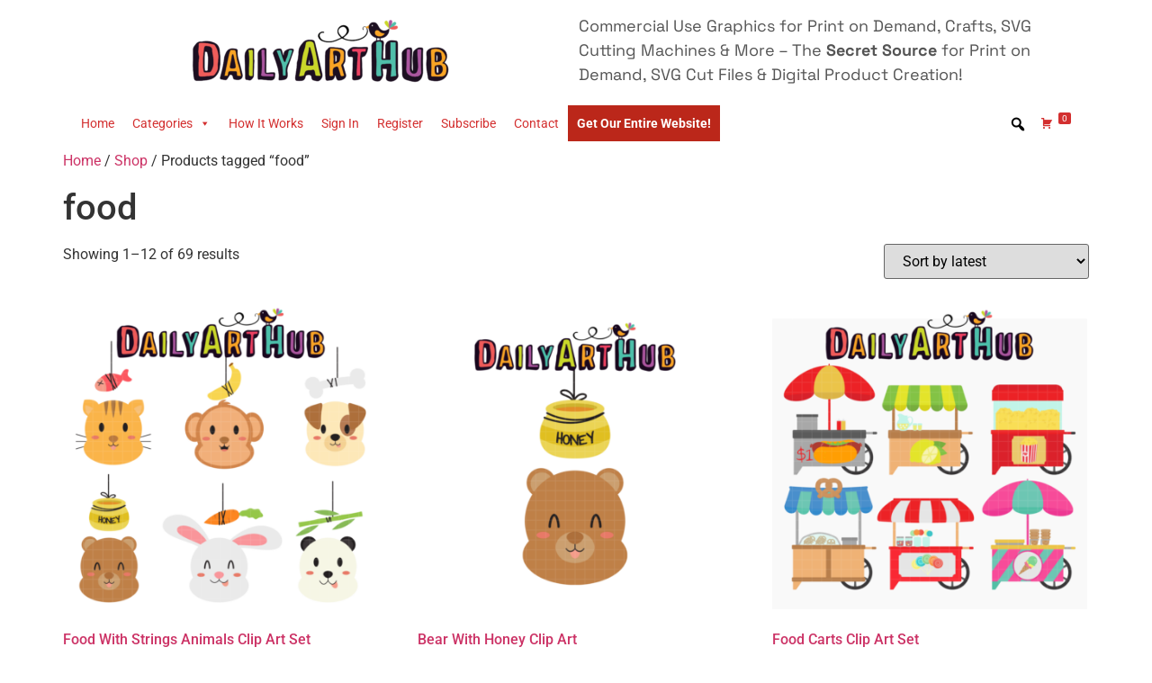

--- FILE ---
content_type: text/html; charset=UTF-8
request_url: https://www.dailyarthub.com/product-tag/food/
body_size: 14351
content:
<!doctype html>
<html lang="en-US">
<head>
	<meta charset="UTF-8">
	<meta name="viewport" content="width=device-width, initial-scale=1">
	<link rel="profile" href="https://gmpg.org/xfn/11">
	<title>food &#8211; Daily Art Hub // Graphics, Alphabets &amp; SVG</title>
<meta name='robots' content='max-image-preview:large' />
	<style>img:is([sizes="auto" i], [sizes^="auto," i]) { contain-intrinsic-size: 3000px 1500px }</style>
	<link rel='dns-prefetch' href='//www.dailyarthub.com' />
<link rel="alternate" type="application/rss+xml" title="Daily Art Hub // Graphics, Alphabets &amp; SVG &raquo; Feed" href="https://www.dailyarthub.com/feed/" />
<link rel="alternate" type="application/rss+xml" title="Daily Art Hub // Graphics, Alphabets &amp; SVG &raquo; Comments Feed" href="https://www.dailyarthub.com/comments/feed/" />
<link rel="alternate" type="application/rss+xml" title="Daily Art Hub // Graphics, Alphabets &amp; SVG &raquo; food Tag Feed" href="https://www.dailyarthub.com/product-tag/food/feed/" />
<script type="8385bef85e7e0383b9791329-text/javascript">
window._wpemojiSettings = {"baseUrl":"https:\/\/s.w.org\/images\/core\/emoji\/15.0.3\/72x72\/","ext":".png","svgUrl":"https:\/\/s.w.org\/images\/core\/emoji\/15.0.3\/svg\/","svgExt":".svg","source":{"concatemoji":"https:\/\/www.dailyarthub.com\/wp-includes\/js\/wp-emoji-release.min.js?ver=6.7.4"}};
/*! This file is auto-generated */
!function(i,n){var o,s,e;function c(e){try{var t={supportTests:e,timestamp:(new Date).valueOf()};sessionStorage.setItem(o,JSON.stringify(t))}catch(e){}}function p(e,t,n){e.clearRect(0,0,e.canvas.width,e.canvas.height),e.fillText(t,0,0);var t=new Uint32Array(e.getImageData(0,0,e.canvas.width,e.canvas.height).data),r=(e.clearRect(0,0,e.canvas.width,e.canvas.height),e.fillText(n,0,0),new Uint32Array(e.getImageData(0,0,e.canvas.width,e.canvas.height).data));return t.every(function(e,t){return e===r[t]})}function u(e,t,n){switch(t){case"flag":return n(e,"\ud83c\udff3\ufe0f\u200d\u26a7\ufe0f","\ud83c\udff3\ufe0f\u200b\u26a7\ufe0f")?!1:!n(e,"\ud83c\uddfa\ud83c\uddf3","\ud83c\uddfa\u200b\ud83c\uddf3")&&!n(e,"\ud83c\udff4\udb40\udc67\udb40\udc62\udb40\udc65\udb40\udc6e\udb40\udc67\udb40\udc7f","\ud83c\udff4\u200b\udb40\udc67\u200b\udb40\udc62\u200b\udb40\udc65\u200b\udb40\udc6e\u200b\udb40\udc67\u200b\udb40\udc7f");case"emoji":return!n(e,"\ud83d\udc26\u200d\u2b1b","\ud83d\udc26\u200b\u2b1b")}return!1}function f(e,t,n){var r="undefined"!=typeof WorkerGlobalScope&&self instanceof WorkerGlobalScope?new OffscreenCanvas(300,150):i.createElement("canvas"),a=r.getContext("2d",{willReadFrequently:!0}),o=(a.textBaseline="top",a.font="600 32px Arial",{});return e.forEach(function(e){o[e]=t(a,e,n)}),o}function t(e){var t=i.createElement("script");t.src=e,t.defer=!0,i.head.appendChild(t)}"undefined"!=typeof Promise&&(o="wpEmojiSettingsSupports",s=["flag","emoji"],n.supports={everything:!0,everythingExceptFlag:!0},e=new Promise(function(e){i.addEventListener("DOMContentLoaded",e,{once:!0})}),new Promise(function(t){var n=function(){try{var e=JSON.parse(sessionStorage.getItem(o));if("object"==typeof e&&"number"==typeof e.timestamp&&(new Date).valueOf()<e.timestamp+604800&&"object"==typeof e.supportTests)return e.supportTests}catch(e){}return null}();if(!n){if("undefined"!=typeof Worker&&"undefined"!=typeof OffscreenCanvas&&"undefined"!=typeof URL&&URL.createObjectURL&&"undefined"!=typeof Blob)try{var e="postMessage("+f.toString()+"("+[JSON.stringify(s),u.toString(),p.toString()].join(",")+"));",r=new Blob([e],{type:"text/javascript"}),a=new Worker(URL.createObjectURL(r),{name:"wpTestEmojiSupports"});return void(a.onmessage=function(e){c(n=e.data),a.terminate(),t(n)})}catch(e){}c(n=f(s,u,p))}t(n)}).then(function(e){for(var t in e)n.supports[t]=e[t],n.supports.everything=n.supports.everything&&n.supports[t],"flag"!==t&&(n.supports.everythingExceptFlag=n.supports.everythingExceptFlag&&n.supports[t]);n.supports.everythingExceptFlag=n.supports.everythingExceptFlag&&!n.supports.flag,n.DOMReady=!1,n.readyCallback=function(){n.DOMReady=!0}}).then(function(){return e}).then(function(){var e;n.supports.everything||(n.readyCallback(),(e=n.source||{}).concatemoji?t(e.concatemoji):e.wpemoji&&e.twemoji&&(t(e.twemoji),t(e.wpemoji)))}))}((window,document),window._wpemojiSettings);
</script>
<style id='wp-emoji-styles-inline-css'>

	img.wp-smiley, img.emoji {
		display: inline !important;
		border: none !important;
		box-shadow: none !important;
		height: 1em !important;
		width: 1em !important;
		margin: 0 0.07em !important;
		vertical-align: -0.1em !important;
		background: none !important;
		padding: 0 !important;
	}
</style>
<link rel='stylesheet' id='wp-block-library-css' href='https://www.dailyarthub.com/wp-includes/css/dist/block-library/style.min.css?ver=6.7.4' media='all' />
<style id='global-styles-inline-css'>
:root{--wp--preset--aspect-ratio--square: 1;--wp--preset--aspect-ratio--4-3: 4/3;--wp--preset--aspect-ratio--3-4: 3/4;--wp--preset--aspect-ratio--3-2: 3/2;--wp--preset--aspect-ratio--2-3: 2/3;--wp--preset--aspect-ratio--16-9: 16/9;--wp--preset--aspect-ratio--9-16: 9/16;--wp--preset--color--black: #000000;--wp--preset--color--cyan-bluish-gray: #abb8c3;--wp--preset--color--white: #ffffff;--wp--preset--color--pale-pink: #f78da7;--wp--preset--color--vivid-red: #cf2e2e;--wp--preset--color--luminous-vivid-orange: #ff6900;--wp--preset--color--luminous-vivid-amber: #fcb900;--wp--preset--color--light-green-cyan: #7bdcb5;--wp--preset--color--vivid-green-cyan: #00d084;--wp--preset--color--pale-cyan-blue: #8ed1fc;--wp--preset--color--vivid-cyan-blue: #0693e3;--wp--preset--color--vivid-purple: #9b51e0;--wp--preset--gradient--vivid-cyan-blue-to-vivid-purple: linear-gradient(135deg,rgba(6,147,227,1) 0%,rgb(155,81,224) 100%);--wp--preset--gradient--light-green-cyan-to-vivid-green-cyan: linear-gradient(135deg,rgb(122,220,180) 0%,rgb(0,208,130) 100%);--wp--preset--gradient--luminous-vivid-amber-to-luminous-vivid-orange: linear-gradient(135deg,rgba(252,185,0,1) 0%,rgba(255,105,0,1) 100%);--wp--preset--gradient--luminous-vivid-orange-to-vivid-red: linear-gradient(135deg,rgba(255,105,0,1) 0%,rgb(207,46,46) 100%);--wp--preset--gradient--very-light-gray-to-cyan-bluish-gray: linear-gradient(135deg,rgb(238,238,238) 0%,rgb(169,184,195) 100%);--wp--preset--gradient--cool-to-warm-spectrum: linear-gradient(135deg,rgb(74,234,220) 0%,rgb(151,120,209) 20%,rgb(207,42,186) 40%,rgb(238,44,130) 60%,rgb(251,105,98) 80%,rgb(254,248,76) 100%);--wp--preset--gradient--blush-light-purple: linear-gradient(135deg,rgb(255,206,236) 0%,rgb(152,150,240) 100%);--wp--preset--gradient--blush-bordeaux: linear-gradient(135deg,rgb(254,205,165) 0%,rgb(254,45,45) 50%,rgb(107,0,62) 100%);--wp--preset--gradient--luminous-dusk: linear-gradient(135deg,rgb(255,203,112) 0%,rgb(199,81,192) 50%,rgb(65,88,208) 100%);--wp--preset--gradient--pale-ocean: linear-gradient(135deg,rgb(255,245,203) 0%,rgb(182,227,212) 50%,rgb(51,167,181) 100%);--wp--preset--gradient--electric-grass: linear-gradient(135deg,rgb(202,248,128) 0%,rgb(113,206,126) 100%);--wp--preset--gradient--midnight: linear-gradient(135deg,rgb(2,3,129) 0%,rgb(40,116,252) 100%);--wp--preset--font-size--small: 13px;--wp--preset--font-size--medium: 20px;--wp--preset--font-size--large: 36px;--wp--preset--font-size--x-large: 42px;--wp--preset--spacing--20: 0.44rem;--wp--preset--spacing--30: 0.67rem;--wp--preset--spacing--40: 1rem;--wp--preset--spacing--50: 1.5rem;--wp--preset--spacing--60: 2.25rem;--wp--preset--spacing--70: 3.38rem;--wp--preset--spacing--80: 5.06rem;--wp--preset--shadow--natural: 6px 6px 9px rgba(0, 0, 0, 0.2);--wp--preset--shadow--deep: 12px 12px 50px rgba(0, 0, 0, 0.4);--wp--preset--shadow--sharp: 6px 6px 0px rgba(0, 0, 0, 0.2);--wp--preset--shadow--outlined: 6px 6px 0px -3px rgba(255, 255, 255, 1), 6px 6px rgba(0, 0, 0, 1);--wp--preset--shadow--crisp: 6px 6px 0px rgba(0, 0, 0, 1);}:root { --wp--style--global--content-size: 800px;--wp--style--global--wide-size: 1200px; }:where(body) { margin: 0; }.wp-site-blocks > .alignleft { float: left; margin-right: 2em; }.wp-site-blocks > .alignright { float: right; margin-left: 2em; }.wp-site-blocks > .aligncenter { justify-content: center; margin-left: auto; margin-right: auto; }:where(.wp-site-blocks) > * { margin-block-start: 24px; margin-block-end: 0; }:where(.wp-site-blocks) > :first-child { margin-block-start: 0; }:where(.wp-site-blocks) > :last-child { margin-block-end: 0; }:root { --wp--style--block-gap: 24px; }:root :where(.is-layout-flow) > :first-child{margin-block-start: 0;}:root :where(.is-layout-flow) > :last-child{margin-block-end: 0;}:root :where(.is-layout-flow) > *{margin-block-start: 24px;margin-block-end: 0;}:root :where(.is-layout-constrained) > :first-child{margin-block-start: 0;}:root :where(.is-layout-constrained) > :last-child{margin-block-end: 0;}:root :where(.is-layout-constrained) > *{margin-block-start: 24px;margin-block-end: 0;}:root :where(.is-layout-flex){gap: 24px;}:root :where(.is-layout-grid){gap: 24px;}.is-layout-flow > .alignleft{float: left;margin-inline-start: 0;margin-inline-end: 2em;}.is-layout-flow > .alignright{float: right;margin-inline-start: 2em;margin-inline-end: 0;}.is-layout-flow > .aligncenter{margin-left: auto !important;margin-right: auto !important;}.is-layout-constrained > .alignleft{float: left;margin-inline-start: 0;margin-inline-end: 2em;}.is-layout-constrained > .alignright{float: right;margin-inline-start: 2em;margin-inline-end: 0;}.is-layout-constrained > .aligncenter{margin-left: auto !important;margin-right: auto !important;}.is-layout-constrained > :where(:not(.alignleft):not(.alignright):not(.alignfull)){max-width: var(--wp--style--global--content-size);margin-left: auto !important;margin-right: auto !important;}.is-layout-constrained > .alignwide{max-width: var(--wp--style--global--wide-size);}body .is-layout-flex{display: flex;}.is-layout-flex{flex-wrap: wrap;align-items: center;}.is-layout-flex > :is(*, div){margin: 0;}body .is-layout-grid{display: grid;}.is-layout-grid > :is(*, div){margin: 0;}body{padding-top: 0px;padding-right: 0px;padding-bottom: 0px;padding-left: 0px;}a:where(:not(.wp-element-button)){text-decoration: underline;}:root :where(.wp-element-button, .wp-block-button__link){background-color: #32373c;border-width: 0;color: #fff;font-family: inherit;font-size: inherit;line-height: inherit;padding: calc(0.667em + 2px) calc(1.333em + 2px);text-decoration: none;}.has-black-color{color: var(--wp--preset--color--black) !important;}.has-cyan-bluish-gray-color{color: var(--wp--preset--color--cyan-bluish-gray) !important;}.has-white-color{color: var(--wp--preset--color--white) !important;}.has-pale-pink-color{color: var(--wp--preset--color--pale-pink) !important;}.has-vivid-red-color{color: var(--wp--preset--color--vivid-red) !important;}.has-luminous-vivid-orange-color{color: var(--wp--preset--color--luminous-vivid-orange) !important;}.has-luminous-vivid-amber-color{color: var(--wp--preset--color--luminous-vivid-amber) !important;}.has-light-green-cyan-color{color: var(--wp--preset--color--light-green-cyan) !important;}.has-vivid-green-cyan-color{color: var(--wp--preset--color--vivid-green-cyan) !important;}.has-pale-cyan-blue-color{color: var(--wp--preset--color--pale-cyan-blue) !important;}.has-vivid-cyan-blue-color{color: var(--wp--preset--color--vivid-cyan-blue) !important;}.has-vivid-purple-color{color: var(--wp--preset--color--vivid-purple) !important;}.has-black-background-color{background-color: var(--wp--preset--color--black) !important;}.has-cyan-bluish-gray-background-color{background-color: var(--wp--preset--color--cyan-bluish-gray) !important;}.has-white-background-color{background-color: var(--wp--preset--color--white) !important;}.has-pale-pink-background-color{background-color: var(--wp--preset--color--pale-pink) !important;}.has-vivid-red-background-color{background-color: var(--wp--preset--color--vivid-red) !important;}.has-luminous-vivid-orange-background-color{background-color: var(--wp--preset--color--luminous-vivid-orange) !important;}.has-luminous-vivid-amber-background-color{background-color: var(--wp--preset--color--luminous-vivid-amber) !important;}.has-light-green-cyan-background-color{background-color: var(--wp--preset--color--light-green-cyan) !important;}.has-vivid-green-cyan-background-color{background-color: var(--wp--preset--color--vivid-green-cyan) !important;}.has-pale-cyan-blue-background-color{background-color: var(--wp--preset--color--pale-cyan-blue) !important;}.has-vivid-cyan-blue-background-color{background-color: var(--wp--preset--color--vivid-cyan-blue) !important;}.has-vivid-purple-background-color{background-color: var(--wp--preset--color--vivid-purple) !important;}.has-black-border-color{border-color: var(--wp--preset--color--black) !important;}.has-cyan-bluish-gray-border-color{border-color: var(--wp--preset--color--cyan-bluish-gray) !important;}.has-white-border-color{border-color: var(--wp--preset--color--white) !important;}.has-pale-pink-border-color{border-color: var(--wp--preset--color--pale-pink) !important;}.has-vivid-red-border-color{border-color: var(--wp--preset--color--vivid-red) !important;}.has-luminous-vivid-orange-border-color{border-color: var(--wp--preset--color--luminous-vivid-orange) !important;}.has-luminous-vivid-amber-border-color{border-color: var(--wp--preset--color--luminous-vivid-amber) !important;}.has-light-green-cyan-border-color{border-color: var(--wp--preset--color--light-green-cyan) !important;}.has-vivid-green-cyan-border-color{border-color: var(--wp--preset--color--vivid-green-cyan) !important;}.has-pale-cyan-blue-border-color{border-color: var(--wp--preset--color--pale-cyan-blue) !important;}.has-vivid-cyan-blue-border-color{border-color: var(--wp--preset--color--vivid-cyan-blue) !important;}.has-vivid-purple-border-color{border-color: var(--wp--preset--color--vivid-purple) !important;}.has-vivid-cyan-blue-to-vivid-purple-gradient-background{background: var(--wp--preset--gradient--vivid-cyan-blue-to-vivid-purple) !important;}.has-light-green-cyan-to-vivid-green-cyan-gradient-background{background: var(--wp--preset--gradient--light-green-cyan-to-vivid-green-cyan) !important;}.has-luminous-vivid-amber-to-luminous-vivid-orange-gradient-background{background: var(--wp--preset--gradient--luminous-vivid-amber-to-luminous-vivid-orange) !important;}.has-luminous-vivid-orange-to-vivid-red-gradient-background{background: var(--wp--preset--gradient--luminous-vivid-orange-to-vivid-red) !important;}.has-very-light-gray-to-cyan-bluish-gray-gradient-background{background: var(--wp--preset--gradient--very-light-gray-to-cyan-bluish-gray) !important;}.has-cool-to-warm-spectrum-gradient-background{background: var(--wp--preset--gradient--cool-to-warm-spectrum) !important;}.has-blush-light-purple-gradient-background{background: var(--wp--preset--gradient--blush-light-purple) !important;}.has-blush-bordeaux-gradient-background{background: var(--wp--preset--gradient--blush-bordeaux) !important;}.has-luminous-dusk-gradient-background{background: var(--wp--preset--gradient--luminous-dusk) !important;}.has-pale-ocean-gradient-background{background: var(--wp--preset--gradient--pale-ocean) !important;}.has-electric-grass-gradient-background{background: var(--wp--preset--gradient--electric-grass) !important;}.has-midnight-gradient-background{background: var(--wp--preset--gradient--midnight) !important;}.has-small-font-size{font-size: var(--wp--preset--font-size--small) !important;}.has-medium-font-size{font-size: var(--wp--preset--font-size--medium) !important;}.has-large-font-size{font-size: var(--wp--preset--font-size--large) !important;}.has-x-large-font-size{font-size: var(--wp--preset--font-size--x-large) !important;}
:root :where(.wp-block-pullquote){font-size: 1.5em;line-height: 1.6;}
</style>
<link rel='stylesheet' id='somdn-style-css' href='https://www.dailyarthub.com/wp-content/plugins/som-free-downloads-woocommerce-pro/assets/css/somdn-style.css?ver=6.7.4' media='all' />
<link rel='stylesheet' id='somdn-pro-style-css' href='https://www.dailyarthub.com/wp-content/plugins/som-free-downloads-woocommerce-pro/pro/assets/css/somdn_pro_css.css?ver=6.7.4' media='all' />
<link rel='stylesheet' id='dashicons-css' href='https://www.dailyarthub.com/wp-includes/css/dashicons.min.css?ver=6.7.4' media='all' />
<link rel='stylesheet' id='woocommerce-layout-css' href='https://www.dailyarthub.com/wp-content/plugins/woocommerce/assets/css/woocommerce-layout.css?ver=10.3.7' media='all' />
<link rel='stylesheet' id='woocommerce-smallscreen-css' href='https://www.dailyarthub.com/wp-content/plugins/woocommerce/assets/css/woocommerce-smallscreen.css?ver=10.3.7' media='only screen and (max-width: 768px)' />
<link rel='stylesheet' id='woocommerce-general-css' href='https://www.dailyarthub.com/wp-content/plugins/woocommerce/assets/css/woocommerce.css?ver=10.3.7' media='all' />
<style id='woocommerce-inline-inline-css'>
.woocommerce form .form-row .required { visibility: visible; }
</style>
<link rel='stylesheet' id='megamenu-css' href='https://www.dailyarthub.com/wp-content/uploads/maxmegamenu/style.css?ver=8bc363' media='all' />
<link rel='stylesheet' id='megamenu-genericons-css' href='https://www.dailyarthub.com/wp-content/plugins/megamenu-pro/icons/genericons/genericons/genericons.css?ver=2.2.6' media='all' />
<link rel='stylesheet' id='megamenu-fontawesome-css' href='https://www.dailyarthub.com/wp-content/plugins/megamenu-pro/icons/fontawesome/css/font-awesome.min.css?ver=2.2.6' media='all' />
<link rel='stylesheet' id='megamenu-fontawesome5-css' href='https://www.dailyarthub.com/wp-content/plugins/megamenu-pro/icons/fontawesome5/css/all.min.css?ver=2.2.6' media='all' />
<link rel='stylesheet' id='brands-styles-css' href='https://www.dailyarthub.com/wp-content/plugins/woocommerce/assets/css/brands.css?ver=10.3.7' media='all' />
<link rel='stylesheet' id='hello-elementor-css' href='https://www.dailyarthub.com/wp-content/themes/hello-elementor/style.min.css?ver=3.3.0' media='all' />
<link rel='stylesheet' id='hello-elementor-theme-style-css' href='https://www.dailyarthub.com/wp-content/themes/hello-elementor/theme.min.css?ver=3.3.0' media='all' />
<link rel='stylesheet' id='hello-elementor-header-footer-css' href='https://www.dailyarthub.com/wp-content/themes/hello-elementor/header-footer.min.css?ver=3.3.0' media='all' />
<link rel='stylesheet' id='elementor-frontend-css' href='https://www.dailyarthub.com/wp-content/plugins/elementor/assets/css/frontend.min.css?ver=3.28.0' media='all' />
<link rel='stylesheet' id='elementor-post-605756-css' href='https://www.dailyarthub.com/wp-content/uploads/elementor/css/post-605756.css?ver=1742414449' media='all' />
<link rel='stylesheet' id='elementor-icons-css' href='https://www.dailyarthub.com/wp-content/plugins/elementor/assets/lib/eicons/css/elementor-icons.min.css?ver=5.36.0' media='all' />
<link rel='stylesheet' id='elementor-pro-css' href='https://www.dailyarthub.com/wp-content/plugins/elementor-pro/assets/css/frontend.min.css?ver=3.12.2' media='all' />
<link rel='stylesheet' id='elementor-post-606500-css' href='https://www.dailyarthub.com/wp-content/uploads/elementor/css/post-606500.css?ver=1742414449' media='all' />
<link rel='stylesheet' id='elementor-gf-local-roboto-css' href='https://www.dailyarthub.com/wp-content/uploads/elementor/google-fonts/css/roboto.css?ver=1742266879' media='all' />
<link rel='stylesheet' id='elementor-gf-local-robotoslab-css' href='https://www.dailyarthub.com/wp-content/uploads/elementor/google-fonts/css/robotoslab.css?ver=1742266896' media='all' />
<link rel='stylesheet' id='elementor-gf-local-spacegrotesk-css' href='https://www.dailyarthub.com/wp-content/uploads/elementor/google-fonts/css/spacegrotesk.css?ver=1742266898' media='all' />
<link rel='stylesheet' id='ws-plugin--s2member-css' href='https://www.dailyarthub.com/wp-content/plugins/s2member/s2member-o.php?ws_plugin__s2member_css=1&#038;qcABC=1&#038;ver=250214-210526-1530999806' media='all' />
<script src="https://www.dailyarthub.com/wp-includes/js/jquery/jquery.min.js?ver=3.7.1" id="jquery-core-js" type="8385bef85e7e0383b9791329-text/javascript"></script>
<script src="https://www.dailyarthub.com/wp-includes/js/jquery/jquery-migrate.min.js?ver=3.4.1" id="jquery-migrate-js" type="8385bef85e7e0383b9791329-text/javascript"></script>
<script src="https://www.dailyarthub.com/wp-content/plugins/woocommerce/assets/js/jquery-blockui/jquery.blockUI.min.js?ver=2.7.0-wc.10.3.7" id="wc-jquery-blockui-js" defer data-wp-strategy="defer" type="8385bef85e7e0383b9791329-text/javascript"></script>
<script id="wc-add-to-cart-js-extra" type="8385bef85e7e0383b9791329-text/javascript">
var wc_add_to_cart_params = {"ajax_url":"\/wp-admin\/admin-ajax.php","wc_ajax_url":"\/?wc-ajax=%%endpoint%%&elementor_page_id=2313","i18n_view_cart":"View cart","cart_url":"https:\/\/www.dailyarthub.com\/cart\/","is_cart":"","cart_redirect_after_add":"no"};
</script>
<script src="https://www.dailyarthub.com/wp-content/plugins/woocommerce/assets/js/frontend/add-to-cart.min.js?ver=10.3.7" id="wc-add-to-cart-js" defer data-wp-strategy="defer" type="8385bef85e7e0383b9791329-text/javascript"></script>
<script src="https://www.dailyarthub.com/wp-content/plugins/woocommerce/assets/js/js-cookie/js.cookie.min.js?ver=2.1.4-wc.10.3.7" id="wc-js-cookie-js" defer data-wp-strategy="defer" type="8385bef85e7e0383b9791329-text/javascript"></script>
<script id="woocommerce-js-extra" type="8385bef85e7e0383b9791329-text/javascript">
var woocommerce_params = {"ajax_url":"\/wp-admin\/admin-ajax.php","wc_ajax_url":"\/?wc-ajax=%%endpoint%%&elementor_page_id=2313","i18n_password_show":"Show password","i18n_password_hide":"Hide password"};
</script>
<script src="https://www.dailyarthub.com/wp-content/plugins/woocommerce/assets/js/frontend/woocommerce.min.js?ver=10.3.7" id="woocommerce-js" defer data-wp-strategy="defer" type="8385bef85e7e0383b9791329-text/javascript"></script>
<script id="WCPAY_ASSETS-js-extra" type="8385bef85e7e0383b9791329-text/javascript">
var wcpayAssets = {"url":"https:\/\/www.dailyarthub.com\/wp-content\/plugins\/woocommerce-payments\/dist\/"};
</script>
<link rel="https://api.w.org/" href="https://www.dailyarthub.com/wp-json/" /><link rel="alternate" title="JSON" type="application/json" href="https://www.dailyarthub.com/wp-json/wp/v2/product_tag/2313" /><link rel="EditURI" type="application/rsd+xml" title="RSD" href="https://www.dailyarthub.com/xmlrpc.php?rsd" />
<meta name="generator" content="WordPress 6.7.4" />
<meta name="generator" content="WooCommerce 10.3.7" />
	<noscript><style>.woocommerce-product-gallery{ opacity: 1 !important; }</style></noscript>
	<meta name="generator" content="Elementor 3.28.0; features: additional_custom_breakpoints, e_local_google_fonts; settings: css_print_method-external, google_font-enabled, font_display-auto">
			<style>
				.e-con.e-parent:nth-of-type(n+4):not(.e-lazyloaded):not(.e-no-lazyload),
				.e-con.e-parent:nth-of-type(n+4):not(.e-lazyloaded):not(.e-no-lazyload) * {
					background-image: none !important;
				}
				@media screen and (max-height: 1024px) {
					.e-con.e-parent:nth-of-type(n+3):not(.e-lazyloaded):not(.e-no-lazyload),
					.e-con.e-parent:nth-of-type(n+3):not(.e-lazyloaded):not(.e-no-lazyload) * {
						background-image: none !important;
					}
				}
				@media screen and (max-height: 640px) {
					.e-con.e-parent:nth-of-type(n+2):not(.e-lazyloaded):not(.e-no-lazyload),
					.e-con.e-parent:nth-of-type(n+2):not(.e-lazyloaded):not(.e-no-lazyload) * {
						background-image: none !important;
					}
				}
			</style>
			<link rel="icon" href="https://www.dailyarthub.com/wp-content/uploads/2021/11/favicon.ico" sizes="32x32" />
<link rel="icon" href="https://www.dailyarthub.com/wp-content/uploads/2021/11/favicon.ico" sizes="192x192" />
<link rel="apple-touch-icon" href="https://www.dailyarthub.com/wp-content/uploads/2021/11/favicon.ico" />
<meta name="msapplication-TileImage" content="https://www.dailyarthub.com/wp-content/uploads/2021/11/favicon.ico" />
<style type="text/css">/** Mega Menu CSS: fs **/</style>
</head>
<body class="archive tax-product_tag term-food term-2313 wp-embed-responsive theme-hello-elementor woocommerce woocommerce-page woocommerce-no-js mega-menu-menu-1 theme-default elementor-default elementor-kit-605756">


<a class="skip-link screen-reader-text" href="#content">Skip to content</a>

		<div data-elementor-type="header" data-elementor-id="606500" class="elementor elementor-606500 elementor-location-header">
					<div class="elementor-section-wrap">
								<section class="elementor-section elementor-top-section elementor-element elementor-element-d726877 elementor-section-boxed elementor-section-height-default elementor-section-height-default" data-id="d726877" data-element_type="section">
						<div class="elementor-container elementor-column-gap-default">
					<div class="elementor-column elementor-col-50 elementor-top-column elementor-element elementor-element-3a3b9e2" data-id="3a3b9e2" data-element_type="column">
			<div class="elementor-widget-wrap elementor-element-populated">
						<div class="elementor-element elementor-element-4802b97 elementor-widget elementor-widget-image" data-id="4802b97" data-element_type="widget" data-widget_type="image.default">
				<div class="elementor-widget-container">
																<a href="https://www.dailyarthub.com/">
							<img width="300" height="82" src="https://www.dailyarthub.com/wp-content/uploads/2022/08/DailyArtHub-01-1-1-300x82.png" class="attachment-medium size-medium wp-image-606520" alt="" srcset="https://www.dailyarthub.com/wp-content/uploads/2022/08/DailyArtHub-01-1-1-300x82.png 300w, https://www.dailyarthub.com/wp-content/uploads/2022/08/DailyArtHub-01-1-1-720x196.png 720w, https://www.dailyarthub.com/wp-content/uploads/2022/08/DailyArtHub-01-1-1-1024x279.png 1024w, https://www.dailyarthub.com/wp-content/uploads/2022/08/DailyArtHub-01-1-1-768x209.png 768w, https://www.dailyarthub.com/wp-content/uploads/2022/08/DailyArtHub-01-1-1-1536x418.png 1536w, https://www.dailyarthub.com/wp-content/uploads/2022/08/DailyArtHub-01-1-1-2048x557.png 2048w" sizes="(max-width: 300px) 100vw, 300px" />								</a>
															</div>
				</div>
					</div>
		</div>
				<div class="elementor-column elementor-col-50 elementor-top-column elementor-element elementor-element-7b0a91e" data-id="7b0a91e" data-element_type="column">
			<div class="elementor-widget-wrap elementor-element-populated">
						<div class="elementor-element elementor-element-987625f elementor-widget elementor-widget-text-editor" data-id="987625f" data-element_type="widget" data-widget_type="text-editor.default">
				<div class="elementor-widget-container">
									<p>Commercial Use Graphics for Print on Demand, Crafts, SVG Cutting Machines &amp; More &#8211; The <strong>Secret Source</strong> for Print on Demand, SVG Cut Files &amp; Digital Product Creation!</p>								</div>
				</div>
					</div>
		</div>
					</div>
		</section>
				<section class="elementor-section elementor-top-section elementor-element elementor-element-8bdf5a4 elementor-section-boxed elementor-section-height-default elementor-section-height-default" data-id="8bdf5a4" data-element_type="section">
						<div class="elementor-container elementor-column-gap-default">
					<div class="elementor-column elementor-col-100 elementor-top-column elementor-element elementor-element-062bed3" data-id="062bed3" data-element_type="column">
			<div class="elementor-widget-wrap elementor-element-populated">
						<div class="elementor-element elementor-element-89d78e9 elementor-widget elementor-widget-wp-widget-maxmegamenu" data-id="89d78e9" data-element_type="widget" data-widget_type="wp-widget-maxmegamenu.default">
				<div class="elementor-widget-container">
					<div id="mega-menu-wrap-menu-1" class="mega-menu-wrap"><div class="mega-menu-toggle"><div class="mega-toggle-blocks-left"></div><div class="mega-toggle-blocks-center"></div><div class="mega-toggle-blocks-right"><div class='mega-toggle-block mega-menu-toggle-animated-block mega-toggle-block-0' id='mega-toggle-block-0'><button aria-label="Toggle Menu" class="mega-toggle-animated mega-toggle-animated-slider" type="button" aria-expanded="false">
                  <span class="mega-toggle-animated-box">
                    <span class="mega-toggle-animated-inner"></span>
                  </span>
                </button></div></div></div><ul id="mega-menu-menu-1" class="mega-menu max-mega-menu mega-menu-horizontal mega-no-js" data-event="hover_intent" data-effect="fade_up" data-effect-speed="200" data-effect-mobile="slide" data-effect-speed-mobile="200" data-mobile-force-width="false" data-second-click="go" data-document-click="collapse" data-vertical-behaviour="standard" data-breakpoint="768" data-unbind="true" data-mobile-state="collapse_all" data-mobile-direction="vertical" data-hover-intent-timeout="300" data-hover-intent-interval="100" data-sticky-enabled="true" data-sticky-desktop="true" data-sticky-mobile="true" data-sticky-offset="0" data-sticky-expand="false" data-sticky-expand-mobile="true" data-sticky-transition="false"><li class='mega-menu-item mega-menu-item-type-custom mega-menu-item-object-custom mega-menu-item-home mega-align-bottom-left mega-menu-flyout mega-menu-item-24' id='mega-menu-item-24'><a class="mega-menu-link" href="https://www.dailyarthub.com/" tabindex="0">Home</a></li><li class='mega-menu-item mega-menu-item-type-custom mega-menu-item-object-custom mega-menu-item-home mega-menu-item-has-children mega-align-bottom-left mega-menu-flyout mega-menu-item-600039' id='mega-menu-item-600039'><a class="mega-menu-link" href="https://www.dailyarthub.com/" aria-expanded="false" tabindex="0">Categories<span class="mega-indicator"></span></a>
<ul class="mega-sub-menu">
<li class='mega-menu-item mega-menu-item-type-taxonomy mega-menu-item-object-product_cat mega-menu-item-600065' id='mega-menu-item-600065'><a class="mega-menu-link" href="https://www.dailyarthub.com/product-category/alphabets/">Alphabets</a></li><li class='mega-menu-item mega-menu-item-type-taxonomy mega-menu-item-object-product_cat mega-menu-item-600038' id='mega-menu-item-600038'><a class="mega-menu-link" href="https://www.dailyarthub.com/product-category/animals-creatures/">Animals &amp; Creatures</a></li><li class='mega-menu-item mega-menu-item-type-taxonomy mega-menu-item-object-product_cat mega-menu-item-600066' id='mega-menu-item-600066'><a class="mega-menu-link" href="https://www.dailyarthub.com/product-category/celebration/">Celebration</a></li><li class='mega-menu-item mega-menu-item-type-taxonomy mega-menu-item-object-product_cat mega-menu-item-600068' id='mega-menu-item-600068'><a class="mega-menu-link" href="https://www.dailyarthub.com/product-category/decorative-florals/">Decorative &amp; Florals</a></li><li class='mega-menu-item mega-menu-item-type-taxonomy mega-menu-item-object-product_cat mega-menu-item-600069' id='mega-menu-item-600069'><a class="mega-menu-link" href="https://www.dailyarthub.com/product-category/essentials/">Essentials</a></li><li class='mega-menu-item mega-menu-item-type-taxonomy mega-menu-item-object-product_cat mega-menu-item-600035' id='mega-menu-item-600035'><a class="mega-menu-link" href="https://www.dailyarthub.com/product-category/objects/">Objects</a></li><li class='mega-menu-item mega-menu-item-type-taxonomy mega-menu-item-object-product_cat mega-menu-item-600070' id='mega-menu-item-600070'><a class="mega-menu-link" href="https://www.dailyarthub.com/product-category/fantasy-fairytales/">Fantasy &amp; Fairytales</a></li><li class='mega-menu-item mega-menu-item-type-taxonomy mega-menu-item-object-product_cat mega-menu-item-600094' id='mega-menu-item-600094'><a class="mega-menu-link" href="https://www.dailyarthub.com/product-category/flowers/">Flowers</a></li><li class='mega-menu-item mega-menu-item-type-taxonomy mega-menu-item-object-product_cat mega-menu-item-600095' id='mega-menu-item-600095'><a class="mega-menu-link" href="https://www.dailyarthub.com/product-category/food-and-music/">Food and Music</a></li><li class='mega-menu-item mega-menu-item-type-taxonomy mega-menu-item-object-product_cat mega-menu-item-has-children mega-3-columns mega-menu-item-600096' id='mega-menu-item-600096'><a class="mega-menu-link" href="https://www.dailyarthub.com/product-category/holidays/" aria-expanded="false">Holidays<span class="mega-indicator"></span></a>
	<ul class="mega-sub-menu">
<li class='mega-menu-item mega-menu-item-type-taxonomy mega-menu-item-object-product_cat mega-menu-item-600097' id='mega-menu-item-600097'><a class="mega-menu-link" href="https://www.dailyarthub.com/product-category/holidays/christmas/">Christmas</a></li><li class='mega-menu-item mega-menu-item-type-taxonomy mega-menu-item-object-product_cat mega-menu-item-600098' id='mega-menu-item-600098'><a class="mega-menu-link" href="https://www.dailyarthub.com/product-category/holidays/halloween/">Halloween</a></li><li class='mega-menu-item mega-menu-item-type-taxonomy mega-menu-item-object-product_cat mega-menu-item-600099' id='mega-menu-item-600099'><a class="mega-menu-link" href="https://www.dailyarthub.com/product-category/holidays/valentine/">Valentine</a></li>	</ul>
</li><li class='mega-menu-item mega-menu-item-type-taxonomy mega-menu-item-object-product_cat mega-menu-item-600100' id='mega-menu-item-600100'><a class="mega-menu-link" href="https://www.dailyarthub.com/product-category/kids-cartoons/">Kids &amp; Cartoons</a></li><li class='mega-menu-item mega-menu-item-type-taxonomy mega-menu-item-object-product_cat mega-menu-item-600101' id='mega-menu-item-600101'><a class="mega-menu-link" href="https://www.dailyarthub.com/product-category/nature/">Nature</a></li><li class='mega-menu-item mega-menu-item-type-taxonomy mega-menu-item-object-product_cat mega-menu-item-600103' id='mega-menu-item-600103'><a class="mega-menu-link" href="https://www.dailyarthub.com/product-category/outlines/">Outlines</a></li><li class='mega-menu-item mega-menu-item-type-taxonomy mega-menu-item-object-product_cat mega-menu-item-600104' id='mega-menu-item-600104'><a class="mega-menu-link" href="https://www.dailyarthub.com/product-category/people-places/">People &amp; Places</a></li><li class='mega-menu-item mega-menu-item-type-taxonomy mega-menu-item-object-product_cat mega-menu-item-600105' id='mega-menu-item-600105'><a class="mega-menu-link" href="https://www.dailyarthub.com/product-category/quotes-sayings/">Quotes &amp; Sayings</a></li><li class='mega-menu-item mega-menu-item-type-taxonomy mega-menu-item-object-product_cat mega-menu-item-600106' id='mega-menu-item-600106'><a class="mega-menu-link" href="https://www.dailyarthub.com/product-category/retro-geek/">Retro &amp; Geek</a></li><li class='mega-menu-item mega-menu-item-type-taxonomy mega-menu-item-object-product_cat mega-menu-item-606276' id='mega-menu-item-606276'><a class="mega-menu-link" href="https://www.dailyarthub.com/product-category/school/">School</a></li><li class='mega-menu-item mega-menu-item-type-taxonomy mega-menu-item-object-product_cat mega-menu-item-609770' id='mega-menu-item-609770'><a class="mega-menu-link" href="https://www.dailyarthub.com/product-category/sublimation-tumbler-wraps/">Sublimation Tumbler Wraps</a></li><li class='mega-menu-item mega-menu-item-type-taxonomy mega-menu-item-object-product_cat mega-menu-item-600107' id='mega-menu-item-600107'><a class="mega-menu-link" href="https://www.dailyarthub.com/product-category/summer/">Summer</a></li><li class='mega-menu-item mega-menu-item-type-taxonomy mega-menu-item-object-product_cat mega-menu-item-606951' id='mega-menu-item-606951'><a class="mega-menu-link" href="https://www.dailyarthub.com/product-category/cutting-machine/">SVG Cuts</a></li><li class='mega-menu-item mega-menu-item-type-taxonomy mega-menu-item-object-product_cat mega-menu-item-600108' id='mega-menu-item-600108'><a class="mega-menu-link" href="https://www.dailyarthub.com/product-category/uncategorized/">Uncategorized</a></li><li class='mega-menu-item mega-menu-item-type-taxonomy mega-menu-item-object-product_cat mega-menu-item-600109' id='mega-menu-item-600109'><a class="mega-menu-link" href="https://www.dailyarthub.com/product-category/vehicles-transportation/">Vehicles &amp; Transportation</a></li></ul>
</li><li class='mega-menu-item mega-menu-item-type-post_type mega-menu-item-object-page mega-align-bottom-left mega-menu-flyout mega-menu-item-605985' id='mega-menu-item-605985'><a class="mega-menu-link" href="https://www.dailyarthub.com/how-it-works-2/" tabindex="0">How It Works</a></li><li class='mega-menu-item mega-menu-item-type-custom mega-menu-item-object-custom mega-align-bottom-left mega-menu-flyout mega-menu-item-31' id='mega-menu-item-31'><a class="mega-menu-link" href="https://www.dailyarthub.com/my-account/" tabindex="0">Sign In</a></li><li class='mega-menu-item mega-menu-item-type-custom mega-menu-item-object-custom mega-align-bottom-left mega-menu-flyout mega-menu-item-33' id='mega-menu-item-33'><a class="mega-menu-link" href="http://dailyarthub.com/preregistration/" tabindex="0">Register</a></li><li class='mega-menu-item mega-menu-item-type-post_type mega-menu-item-object-page mega-align-bottom-left mega-menu-flyout mega-menu-item-611040' id='mega-menu-item-611040'><a class="mega-menu-link" href="https://www.dailyarthub.com/subscribe/" tabindex="0">Subscribe</a></li><li class='mega-menu-item mega-menu-item-type-post_type mega-menu-item-object-page mega-align-bottom-left mega-menu-flyout mega-menu-item-53088' id='mega-menu-item-53088'><a class="mega-menu-link" href="https://www.dailyarthub.com/contact/" tabindex="0">Contact</a></li><li class='mega-menu-item mega-menu-item-type-custom mega-menu-item-object-custom mega-align-bottom-left mega-menu-flyout mega-menu-item-3449' id='mega-menu-item-3449'><a class="mega-menu-link" href="https://www.dailyarthub.com/shop/essentials/download-our-entire-website-for-20-one-day-only/" tabindex="0">Get Our Entire Website!</a></li><li class='mega-menu-item mega-menu-item-type-post_type mega-menu-item-object-page mega-align-bottom-left mega-menu-flyout mega-has-icon mega-icon-left mega-hide-text mega-item-align-right mega-menu-item-600089' id='mega-menu-item-600089'><a class="dashicons-cart mega-menu-link" href="https://www.dailyarthub.com/cart/" tabindex="0" aria-label="Cart"><span class="mega-menu-badge mega-menu-badge-style-one"><span class='mega-menu-woo-cart-count'>0</span></span></a></li><li class='mega-menu-item mega-menu-item-type-custom mega-menu-item-object-custom mega-align-bottom-left mega-menu-flyout mega-item-align-right mega-menu-item-606527' id='mega-menu-item-606527'><div class='mega-search-wrap'><form class='mega-search expand-to-left mega-search-closed' role='search' action='https://www.dailyarthub.com/'>
						<span class='dashicons dashicons-search search-icon'></span>
						<input type='submit' value='Search'>
						<input type='text' aria-label='Search for Graphics, Alphabets & SVG Files' data-placeholder='Search for Graphics, Alphabets & SVG Files' name='s'>
						<input type='hidden' name='post_type' value='product' />
					</form></div></li></ul></div>				</div>
				</div>
					</div>
		</div>
					</div>
		</section>
							</div>
				</div>
		<div id="primary" class="content-area"><main id="main" class="site-main" role="main"><nav class="woocommerce-breadcrumb" aria-label="Breadcrumb"><a href="https://www.dailyarthub.com">Home</a>&nbsp;&#47;&nbsp;<a href="https://www.dailyarthub.com/shop/">Shop</a>&nbsp;&#47;&nbsp;Products tagged &ldquo;food&rdquo;</nav><header class="woocommerce-products-header">
			<h1 class="woocommerce-products-header__title page-title">food</h1>
	
	</header>
<div class="woocommerce-notices-wrapper"></div><p class="woocommerce-result-count" role="alert" aria-relevant="all" data-is-sorted-by="true">
	Showing 1&ndash;12 of 69 results<span class="screen-reader-text">Sorted by latest</span></p>
<form class="woocommerce-ordering" method="get">
		<select
		name="orderby"
		class="orderby"
					aria-label="Shop order"
			>
					<option value="popularity" >Sort by popularity</option>
					<option value="rating" >Sort by average rating</option>
					<option value="date"  selected='selected'>Sort by latest</option>
					<option value="price" >Sort by price: low to high</option>
					<option value="price-desc" >Sort by price: high to low</option>
			</select>
	<input type="hidden" name="paged" value="1" />
	</form>
<ul class="products columns-3">
<li class="product type-product post-613001 status-publish first instock product_cat-animals-creatures product_cat-01daily-member-art-sets product_cat-food-and-music product_tag-bamboo product_tag-banana product_tag-bear product_tag-bone product_tag-carrot product_tag-cat product_tag-dog product_tag-fish product_tag-food product_tag-food-with-strings-animals product_tag-honey product_tag-monkey product_tag-panda product_tag-puppy product_tag-rabbit has-post-thumbnail downloadable virtual purchasable product-type-simple">
	<a href="https://www.dailyarthub.com/shop/animals-creatures/food-with-strings-animals-clip-art-set/" class="woocommerce-LoopProduct-link woocommerce-loop-product__link"><img fetchpriority="high" width="400" height="400" src="https://www.dailyarthub.com/wp-content/uploads/2025/01/2-19-400x400.png" class="attachment-woocommerce_thumbnail size-woocommerce_thumbnail" alt="Food With Strings Animals Clip Art Set" decoding="async" srcset="https://www.dailyarthub.com/wp-content/uploads/2025/01/2-19-400x400.png 400w, https://www.dailyarthub.com/wp-content/uploads/2025/01/2-19-300x300.png 300w, https://www.dailyarthub.com/wp-content/uploads/2025/01/2-19-1024x1024.png 1024w, https://www.dailyarthub.com/wp-content/uploads/2025/01/2-19-150x150.png 150w, https://www.dailyarthub.com/wp-content/uploads/2025/01/2-19-768x768.png 768w, https://www.dailyarthub.com/wp-content/uploads/2025/01/2-19-1536x1536.png 1536w, https://www.dailyarthub.com/wp-content/uploads/2025/01/2-19-720x720.png 720w, https://www.dailyarthub.com/wp-content/uploads/2025/01/2-19-100x100.png 100w, https://www.dailyarthub.com/wp-content/uploads/2025/01/2-19.png 2000w" sizes="(max-width: 400px) 100vw, 400px" /><h2 class="woocommerce-loop-product__title">Food With Strings Animals Clip Art Set</h2>
	<span class="price"><span class="woocommerce-Price-amount amount"><bdi><span class="woocommerce-Price-currencySymbol">&#36;</span>2.99</bdi></span></span>
</a><a href="/product-tag/food/?add-to-cart=613001" aria-describedby="woocommerce_loop_add_to_cart_link_describedby_613001" data-quantity="1" class="button product_type_simple add_to_cart_button ajax_add_to_cart" data-product_id="613001" data-product_sku="" aria-label="Add to cart: &ldquo;Food With Strings Animals Clip Art Set&rdquo;" rel="nofollow" data-success_message="&ldquo;Food With Strings Animals Clip Art Set&rdquo; has been added to your cart" role="button">Add to cart</a>	<span id="woocommerce_loop_add_to_cart_link_describedby_613001" class="screen-reader-text">
			</span>
</li>
<li class="product type-product post-612998 status-publish instock product_cat-animals-creatures product_cat-food-and-music product_tag-bear product_tag-bear-with-honey product_tag-cute product_tag-food product_tag-honey product_tag-sweet has-post-thumbnail downloadable virtual purchasable product-type-simple">
	<a href="https://www.dailyarthub.com/shop/animals-creatures/free-bear-with-honey-clip-art/" class="woocommerce-LoopProduct-link woocommerce-loop-product__link"><img width="400" height="400" src="https://www.dailyarthub.com/wp-content/uploads/2025/01/1-19-400x400.png" class="attachment-woocommerce_thumbnail size-woocommerce_thumbnail" alt="Bear With Honey Clip Art" decoding="async" srcset="https://www.dailyarthub.com/wp-content/uploads/2025/01/1-19-400x400.png 400w, https://www.dailyarthub.com/wp-content/uploads/2025/01/1-19-300x300.png 300w, https://www.dailyarthub.com/wp-content/uploads/2025/01/1-19-1024x1024.png 1024w, https://www.dailyarthub.com/wp-content/uploads/2025/01/1-19-150x150.png 150w, https://www.dailyarthub.com/wp-content/uploads/2025/01/1-19-768x768.png 768w, https://www.dailyarthub.com/wp-content/uploads/2025/01/1-19-1536x1536.png 1536w, https://www.dailyarthub.com/wp-content/uploads/2025/01/1-19-720x720.png 720w, https://www.dailyarthub.com/wp-content/uploads/2025/01/1-19-100x100.png 100w, https://www.dailyarthub.com/wp-content/uploads/2025/01/1-19.png 2000w" sizes="(max-width: 400px) 100vw, 400px" /><h2 class="woocommerce-loop-product__title">Bear With Honey Clip Art</h2>
	<span class="price"><span class="woocommerce-Price-amount amount"><bdi><span class="woocommerce-Price-currencySymbol">&#36;</span>2.99</bdi></span></span>
</a><a href="/product-tag/food/?add-to-cart=612998" aria-describedby="woocommerce_loop_add_to_cart_link_describedby_612998" data-quantity="1" class="button product_type_simple add_to_cart_button ajax_add_to_cart" data-product_id="612998" data-product_sku="" aria-label="Add to cart: &ldquo;Bear With Honey Clip Art&rdquo;" rel="nofollow" data-success_message="&ldquo;Bear With Honey Clip Art&rdquo; has been added to your cart" role="button">Add to cart</a>	<span id="woocommerce_loop_add_to_cart_link_describedby_612998" class="screen-reader-text">
			</span>
</li>
<li class="product type-product post-612858 status-publish last instock product_cat-01daily-member-art-sets product_cat-food-and-music product_tag-candies product_tag-carts product_tag-food product_tag-food-carts product_tag-hotdog product_tag-ice-cream product_tag-lemonade product_tag-popcorn product_tag-pretzel has-post-thumbnail downloadable virtual purchasable product-type-simple">
	<a href="https://www.dailyarthub.com/shop/food-and-music/food-carts-clip-art-set/" class="woocommerce-LoopProduct-link woocommerce-loop-product__link"><img loading="lazy" width="400" height="400" src="https://www.dailyarthub.com/wp-content/uploads/2025/01/2-400x400.png" class="attachment-woocommerce_thumbnail size-woocommerce_thumbnail" alt="Food Carts Clip Art Set" decoding="async" srcset="https://www.dailyarthub.com/wp-content/uploads/2025/01/2-400x400.png 400w, https://www.dailyarthub.com/wp-content/uploads/2025/01/2-300x300.png 300w, https://www.dailyarthub.com/wp-content/uploads/2025/01/2-1024x1024.png 1024w, https://www.dailyarthub.com/wp-content/uploads/2025/01/2-150x150.png 150w, https://www.dailyarthub.com/wp-content/uploads/2025/01/2-768x768.png 768w, https://www.dailyarthub.com/wp-content/uploads/2025/01/2-1536x1536.png 1536w, https://www.dailyarthub.com/wp-content/uploads/2025/01/2-720x720.png 720w, https://www.dailyarthub.com/wp-content/uploads/2025/01/2-100x100.png 100w, https://www.dailyarthub.com/wp-content/uploads/2025/01/2.png 2000w" sizes="(max-width: 400px) 100vw, 400px" /><h2 class="woocommerce-loop-product__title">Food Carts Clip Art Set</h2>
	<span class="price"><span class="woocommerce-Price-amount amount"><bdi><span class="woocommerce-Price-currencySymbol">&#36;</span>2.99</bdi></span></span>
</a><a href="/product-tag/food/?add-to-cart=612858" aria-describedby="woocommerce_loop_add_to_cart_link_describedby_612858" data-quantity="1" class="button product_type_simple add_to_cart_button ajax_add_to_cart" data-product_id="612858" data-product_sku="" aria-label="Add to cart: &ldquo;Food Carts Clip Art Set&rdquo;" rel="nofollow" data-success_message="&ldquo;Food Carts Clip Art Set&rdquo; has been added to your cart" role="button">Add to cart</a>	<span id="woocommerce_loop_add_to_cart_link_describedby_612858" class="screen-reader-text">
			</span>
</li>
<li class="product type-product post-612854 status-publish first instock product_cat-food-and-music product_tag-cart product_tag-food product_tag-food-cart product_tag-juice product_tag-lemon product_tag-lemonade product_tag-lemonade-stand product_tag-pitcher product_tag-stand has-post-thumbnail downloadable virtual purchasable product-type-simple">
	<a href="https://www.dailyarthub.com/shop/food-and-music/free-lemonade-stand-clip-art/" class="woocommerce-LoopProduct-link woocommerce-loop-product__link"><img loading="lazy" width="400" height="400" src="https://www.dailyarthub.com/wp-content/uploads/2025/01/1-400x400.png" class="attachment-woocommerce_thumbnail size-woocommerce_thumbnail" alt="Lemonade Stand Clip Art" decoding="async" srcset="https://www.dailyarthub.com/wp-content/uploads/2025/01/1-400x400.png 400w, https://www.dailyarthub.com/wp-content/uploads/2025/01/1-300x300.png 300w, https://www.dailyarthub.com/wp-content/uploads/2025/01/1-1024x1024.png 1024w, https://www.dailyarthub.com/wp-content/uploads/2025/01/1-150x150.png 150w, https://www.dailyarthub.com/wp-content/uploads/2025/01/1-768x768.png 768w, https://www.dailyarthub.com/wp-content/uploads/2025/01/1-1536x1536.png 1536w, https://www.dailyarthub.com/wp-content/uploads/2025/01/1-720x720.png 720w, https://www.dailyarthub.com/wp-content/uploads/2025/01/1-100x100.png 100w, https://www.dailyarthub.com/wp-content/uploads/2025/01/1.png 2000w" sizes="(max-width: 400px) 100vw, 400px" /><h2 class="woocommerce-loop-product__title">Lemonade Stand Clip Art</h2>
	<span class="price"><span class="woocommerce-Price-amount amount"><bdi><span class="woocommerce-Price-currencySymbol">&#36;</span>2.99</bdi></span></span>
</a><a href="/product-tag/food/?add-to-cart=612854" aria-describedby="woocommerce_loop_add_to_cart_link_describedby_612854" data-quantity="1" class="button product_type_simple add_to_cart_button ajax_add_to_cart" data-product_id="612854" data-product_sku="" aria-label="Add to cart: &ldquo;Lemonade Stand Clip Art&rdquo;" rel="nofollow" data-success_message="&ldquo;Lemonade Stand Clip Art&rdquo; has been added to your cart" role="button">Add to cart</a>	<span id="woocommerce_loop_add_to_cart_link_describedby_612854" class="screen-reader-text">
			</span>
</li>
<li class="product type-product post-610053 status-publish instock product_cat-01daily-member-art-sets product_cat-food-and-music product_cat-objects product_tag-cider product_tag-cranberry product_tag-dinner-rolls product_tag-food product_tag-labels product_tag-pecan-pie product_tag-pie product_tag-potatoes product_tag-pumpkin product_tag-stuffing product_tag-sweet-corn product_tag-thanksgiving product_tag-thanksgiving-food product_tag-thanksgiving-food-labels product_tag-turkey has-post-thumbnail downloadable virtual purchasable product-type-simple">
	<a href="https://www.dailyarthub.com/shop/food-and-music/thanksgiving-food-labels-clip-art-set/" class="woocommerce-LoopProduct-link woocommerce-loop-product__link"><img loading="lazy" width="400" height="400" src="https://www.dailyarthub.com/wp-content/uploads/2023/10/2-3-400x400.png" class="attachment-woocommerce_thumbnail size-woocommerce_thumbnail" alt="Thanksgiving Food Labels Clip Art Set" decoding="async" srcset="https://www.dailyarthub.com/wp-content/uploads/2023/10/2-3-400x400.png 400w, https://www.dailyarthub.com/wp-content/uploads/2023/10/2-3-100x100.png 100w, https://www.dailyarthub.com/wp-content/uploads/2023/10/2-3-720x720.png 720w, https://www.dailyarthub.com/wp-content/uploads/2023/10/2-3-300x300.png 300w, https://www.dailyarthub.com/wp-content/uploads/2023/10/2-3-1024x1024.png 1024w, https://www.dailyarthub.com/wp-content/uploads/2023/10/2-3-150x150.png 150w, https://www.dailyarthub.com/wp-content/uploads/2023/10/2-3-768x768.png 768w, https://www.dailyarthub.com/wp-content/uploads/2023/10/2-3-1536x1536.png 1536w, https://www.dailyarthub.com/wp-content/uploads/2023/10/2-3.png 2000w" sizes="(max-width: 400px) 100vw, 400px" /><h2 class="woocommerce-loop-product__title">Thanksgiving Food Labels Clip Art Set</h2>
	<span class="price"><span class="woocommerce-Price-amount amount"><bdi><span class="woocommerce-Price-currencySymbol">&#36;</span>2.99</bdi></span></span>
</a><a href="/product-tag/food/?add-to-cart=610053" aria-describedby="woocommerce_loop_add_to_cart_link_describedby_610053" data-quantity="1" class="button product_type_simple add_to_cart_button ajax_add_to_cart" data-product_id="610053" data-product_sku="" aria-label="Add to cart: &ldquo;Thanksgiving Food Labels Clip Art Set&rdquo;" rel="nofollow" data-success_message="&ldquo;Thanksgiving Food Labels Clip Art Set&rdquo; has been added to your cart" role="button">Add to cart</a>	<span id="woocommerce_loop_add_to_cart_link_describedby_610053" class="screen-reader-text">
			</span>
</li>
<li class="product type-product post-609787 status-publish last instock product_cat-sublimation-tumbler-wraps product_tag-20oz-skinny product_tag-cooking product_tag-food product_tag-grill product_tag-grilling product_tag-hot-dog product_tag-outdoors product_tag-steak product_tag-sublimation product_tag-summer product_tag-sunday-bbq product_tag-tapered product_tag-tumbler-wraps has-post-thumbnail downloadable virtual purchasable product-type-simple">
	<a href="https://www.dailyarthub.com/shop/sublimation-tumbler-wraps/sunday-bbq-sublimation-tumbler-wraps/" class="woocommerce-LoopProduct-link woocommerce-loop-product__link"><img loading="lazy" width="400" height="400" src="https://www.dailyarthub.com/wp-content/uploads/2023/09/DAH-Sunday-BBQ-Tumbler-Main-Image-400x400.png" class="attachment-woocommerce_thumbnail size-woocommerce_thumbnail" alt="Sunday BBQ Sublimation Tumbler Wraps" decoding="async" srcset="https://www.dailyarthub.com/wp-content/uploads/2023/09/DAH-Sunday-BBQ-Tumbler-Main-Image-400x400.png 400w, https://www.dailyarthub.com/wp-content/uploads/2023/09/DAH-Sunday-BBQ-Tumbler-Main-Image-100x100.png 100w, https://www.dailyarthub.com/wp-content/uploads/2023/09/DAH-Sunday-BBQ-Tumbler-Main-Image-150x150.png 150w" sizes="(max-width: 400px) 100vw, 400px" /><h2 class="woocommerce-loop-product__title">Sunday BBQ Sublimation Tumbler Wraps</h2>
	<span class="price"><span class="woocommerce-Price-amount amount"><bdi><span class="woocommerce-Price-currencySymbol">&#36;</span>2.99</bdi></span></span>
</a><a href="/product-tag/food/?add-to-cart=609787" aria-describedby="woocommerce_loop_add_to_cart_link_describedby_609787" data-quantity="1" class="button product_type_simple add_to_cart_button ajax_add_to_cart" data-product_id="609787" data-product_sku="" aria-label="Add to cart: &ldquo;Sunday BBQ Sublimation Tumbler Wraps&rdquo;" rel="nofollow" data-success_message="&ldquo;Sunday BBQ Sublimation Tumbler Wraps&rdquo; has been added to your cart" role="button">Add to cart</a>	<span id="woocommerce_loop_add_to_cart_link_describedby_609787" class="screen-reader-text">
			</span>
</li>
<li class="product type-product post-609760 status-publish first instock product_cat-sublimation-tumbler-wraps product_tag-20oz-skinny product_tag-food product_tag-fruit product_tag-sublimation product_tag-tapered product_tag-tumbler-wraps product_tag-watermelon has-post-thumbnail downloadable virtual purchasable product-type-simple">
	<a href="https://www.dailyarthub.com/shop/sublimation-tumbler-wraps/watermelon-sublimation-tumbler-wraps/" class="woocommerce-LoopProduct-link woocommerce-loop-product__link"><img loading="lazy" width="400" height="400" src="https://www.dailyarthub.com/wp-content/uploads/2023/09/DAH-Watermelon-Tumbler-Main-Image-400x400.png" class="attachment-woocommerce_thumbnail size-woocommerce_thumbnail" alt="Watermelon Sublimation Tumbler Wraps" decoding="async" srcset="https://www.dailyarthub.com/wp-content/uploads/2023/09/DAH-Watermelon-Tumbler-Main-Image-400x400.png 400w, https://www.dailyarthub.com/wp-content/uploads/2023/09/DAH-Watermelon-Tumbler-Main-Image-100x100.png 100w, https://www.dailyarthub.com/wp-content/uploads/2023/09/DAH-Watermelon-Tumbler-Main-Image-150x150.png 150w" sizes="(max-width: 400px) 100vw, 400px" /><h2 class="woocommerce-loop-product__title">Watermelon Sublimation Tumbler Wraps</h2>
	<span class="price"><span class="woocommerce-Price-amount amount"><bdi><span class="woocommerce-Price-currencySymbol">&#36;</span>2.99</bdi></span></span>
</a><a href="/product-tag/food/?add-to-cart=609760" aria-describedby="woocommerce_loop_add_to_cart_link_describedby_609760" data-quantity="1" class="button product_type_simple add_to_cart_button ajax_add_to_cart" data-product_id="609760" data-product_sku="" aria-label="Add to cart: &ldquo;Watermelon Sublimation Tumbler Wraps&rdquo;" rel="nofollow" data-success_message="&ldquo;Watermelon Sublimation Tumbler Wraps&rdquo; has been added to your cart" role="button">Add to cart</a>	<span id="woocommerce_loop_add_to_cart_link_describedby_609760" class="screen-reader-text">
			</span>
</li>
<li class="product type-product post-607032 status-publish instock product_cat-01daily-member-art-sets product_cat-food-and-music product_tag-bread product_tag-breakfast product_tag-donut product_tag-egg product_tag-food product_tag-food-snacks product_tag-foods-outline product_tag-glow product_tag-grow product_tag-ice-cream product_tag-ice-pop product_tag-meat product_tag-pancake product_tag-snacks product_tag-sweet product_tag-sweet-foods has-post-thumbnail downloadable virtual purchasable product-type-simple">
	<a href="https://www.dailyarthub.com/shop/food-and-music/food-snack-outline-clip-art-set/" class="woocommerce-LoopProduct-link woocommerce-loop-product__link"><img loading="lazy" width="400" height="400" src="https://www.dailyarthub.com/wp-content/uploads/2022/09/Food-Snack-Outline-scaled-400x400.jpg" class="attachment-woocommerce_thumbnail size-woocommerce_thumbnail" alt="Food Snack Outline Clip Art Set" decoding="async" srcset="https://www.dailyarthub.com/wp-content/uploads/2022/09/Food-Snack-Outline-scaled-400x400.jpg 400w, https://www.dailyarthub.com/wp-content/uploads/2022/09/Food-Snack-Outline-scaled-100x100.jpg 100w, https://www.dailyarthub.com/wp-content/uploads/2022/09/Food-Snack-Outline-scaled-720x720.jpg 720w, https://www.dailyarthub.com/wp-content/uploads/2022/09/Food-Snack-Outline-300x300.jpg 300w, https://www.dailyarthub.com/wp-content/uploads/2022/09/Food-Snack-Outline-1024x1024.jpg 1024w, https://www.dailyarthub.com/wp-content/uploads/2022/09/Food-Snack-Outline-150x150.jpg 150w, https://www.dailyarthub.com/wp-content/uploads/2022/09/Food-Snack-Outline-768x768.jpg 768w, https://www.dailyarthub.com/wp-content/uploads/2022/09/Food-Snack-Outline-1536x1536.jpg 1536w, https://www.dailyarthub.com/wp-content/uploads/2022/09/Food-Snack-Outline-2048x2048.jpg 2048w" sizes="(max-width: 400px) 100vw, 400px" /><h2 class="woocommerce-loop-product__title">Food Snack Outline Clip Art Set</h2>
	<span class="price"><span class="woocommerce-Price-amount amount"><bdi><span class="woocommerce-Price-currencySymbol">&#36;</span>2.99</bdi></span></span>
</a><a href="/product-tag/food/?add-to-cart=607032" aria-describedby="woocommerce_loop_add_to_cart_link_describedby_607032" data-quantity="1" class="button product_type_simple add_to_cart_button ajax_add_to_cart" data-product_id="607032" data-product_sku="" aria-label="Add to cart: &ldquo;Food Snack Outline Clip Art Set&rdquo;" rel="nofollow" data-success_message="&ldquo;Food Snack Outline Clip Art Set&rdquo; has been added to your cart" role="button">Add to cart</a>	<span id="woocommerce_loop_add_to_cart_link_describedby_607032" class="screen-reader-text">
			</span>
</li>
<li class="product type-product post-596659 status-publish last instock product_cat-01daily-member-art-sets product_cat-food-and-music product_tag-autumn product_tag-food product_tag-foods product_tag-pie product_tag-pumpkin product_tag-pumpkin-pie product_tag-thanksgiving product_tag-thanksgiving-foods product_tag-turkey has-post-thumbnail downloadable virtual purchasable product-type-simple">
	<a href="https://www.dailyarthub.com/shop/food-and-music/thanksgiving-foods-clip-art-set/" class="woocommerce-LoopProduct-link woocommerce-loop-product__link"><img loading="lazy" width="400" height="400" src="https://www.dailyarthub.com/wp-content/uploads/2021/10/Thanksgiving-Foods-scaled-400x400.jpg" class="attachment-woocommerce_thumbnail size-woocommerce_thumbnail" alt="Thanksgiving Foods Clip Art Set" decoding="async" srcset="https://www.dailyarthub.com/wp-content/uploads/2021/10/Thanksgiving-Foods-scaled-400x400.jpg 400w, https://www.dailyarthub.com/wp-content/uploads/2021/10/Thanksgiving-Foods-scaled-100x100.jpg 100w, https://www.dailyarthub.com/wp-content/uploads/2021/10/Thanksgiving-Foods-scaled-720x720.jpg 720w, https://www.dailyarthub.com/wp-content/uploads/2021/10/Thanksgiving-Foods-scaled.jpg 2048w" sizes="(max-width: 400px) 100vw, 400px" /><h2 class="woocommerce-loop-product__title">Thanksgiving Foods Clip Art Set</h2>
	<span class="price"><span class="woocommerce-Price-amount amount"><bdi><span class="woocommerce-Price-currencySymbol">&#36;</span>2.99</bdi></span></span>
</a><a href="/product-tag/food/?add-to-cart=596659" aria-describedby="woocommerce_loop_add_to_cart_link_describedby_596659" data-quantity="1" class="button product_type_simple add_to_cart_button ajax_add_to_cart" data-product_id="596659" data-product_sku="" aria-label="Add to cart: &ldquo;Thanksgiving Foods Clip Art Set&rdquo;" rel="nofollow" data-success_message="&ldquo;Thanksgiving Foods Clip Art Set&rdquo; has been added to your cart" role="button">Add to cart</a>	<span id="woocommerce_loop_add_to_cart_link_describedby_596659" class="screen-reader-text">
			</span>
</li>
<li class="product type-product post-594392 status-publish first instock product_cat-01daily-member-art-sets product_cat-food-and-music product_tag-allergens product_tag-allergy product_tag-food product_tag-food-allergens product_tag-food-allergens-label-and-icon-signs product_tag-food-label product_tag-label has-post-thumbnail downloadable virtual purchasable product-type-simple">
	<a href="https://www.dailyarthub.com/shop/food-and-music/food-allergens-label-and-icon-signs-clip-art-set/" class="woocommerce-LoopProduct-link woocommerce-loop-product__link"><img loading="lazy" width="400" height="400" src="https://www.dailyarthub.com/wp-content/uploads/2021/06/Food-Allergens-Label-and-Icon-Signs-scaled-400x400.jpg" class="attachment-woocommerce_thumbnail size-woocommerce_thumbnail" alt="Food Allergens Label and Icon Signs Clip Art Set" decoding="async" srcset="https://www.dailyarthub.com/wp-content/uploads/2021/06/Food-Allergens-Label-and-Icon-Signs-scaled-400x400.jpg 400w, https://www.dailyarthub.com/wp-content/uploads/2021/06/Food-Allergens-Label-and-Icon-Signs-scaled-100x100.jpg 100w, https://www.dailyarthub.com/wp-content/uploads/2021/06/Food-Allergens-Label-and-Icon-Signs-scaled-720x720.jpg 720w, https://www.dailyarthub.com/wp-content/uploads/2021/06/Food-Allergens-Label-and-Icon-Signs-scaled.jpg 2048w" sizes="(max-width: 400px) 100vw, 400px" /><h2 class="woocommerce-loop-product__title">Food Allergens Label and Icon Signs Clip Art Set</h2>
	<span class="price"><span class="woocommerce-Price-amount amount"><bdi><span class="woocommerce-Price-currencySymbol">&#36;</span>2.99</bdi></span></span>
</a><a href="/product-tag/food/?add-to-cart=594392" aria-describedby="woocommerce_loop_add_to_cart_link_describedby_594392" data-quantity="1" class="button product_type_simple add_to_cart_button ajax_add_to_cart" data-product_id="594392" data-product_sku="" aria-label="Add to cart: &ldquo;Food Allergens Label and Icon Signs Clip Art Set&rdquo;" rel="nofollow" data-success_message="&ldquo;Food Allergens Label and Icon Signs Clip Art Set&rdquo; has been added to your cart" role="button">Add to cart</a>	<span id="woocommerce_loop_add_to_cart_link_describedby_594392" class="screen-reader-text">
			</span>
</li>
<li class="product type-product post-590735 status-publish instock product_cat-food-and-music product_tag-character product_tag-expressions product_tag-food product_tag-japan product_tag-japanese product_tag-japanese-food product_tag-kawaii product_tag-snack product_tag-takoyaki product_tag-takoyaki-expressions has-post-thumbnail downloadable virtual purchasable product-type-simple">
	<a href="https://www.dailyarthub.com/shop/food-and-music/free-takoyaki-expressions-clip-art-set/" class="woocommerce-LoopProduct-link woocommerce-loop-product__link"><img loading="lazy" width="400" height="400" src="https://www.dailyarthub.com/wp-content/uploads/2021/06/Takoyaki-Expressions-scaled-400x400.jpg" class="attachment-woocommerce_thumbnail size-woocommerce_thumbnail" alt="Takoyaki Expressions Clip Art Set" decoding="async" srcset="https://www.dailyarthub.com/wp-content/uploads/2021/06/Takoyaki-Expressions-scaled-400x400.jpg 400w, https://www.dailyarthub.com/wp-content/uploads/2021/06/Takoyaki-Expressions-scaled-100x100.jpg 100w, https://www.dailyarthub.com/wp-content/uploads/2021/06/Takoyaki-Expressions-scaled-720x720.jpg 720w, https://www.dailyarthub.com/wp-content/uploads/2021/06/Takoyaki-Expressions-scaled.jpg 2048w" sizes="(max-width: 400px) 100vw, 400px" /><h2 class="woocommerce-loop-product__title">Takoyaki Expressions Clip Art Set</h2>
	<span class="price"><span class="woocommerce-Price-amount amount"><bdi><span class="woocommerce-Price-currencySymbol">&#36;</span>2.99</bdi></span></span>
</a><a href="/product-tag/food/?add-to-cart=590735" aria-describedby="woocommerce_loop_add_to_cart_link_describedby_590735" data-quantity="1" class="button product_type_simple add_to_cart_button ajax_add_to_cart" data-product_id="590735" data-product_sku="" aria-label="Add to cart: &ldquo;Takoyaki Expressions Clip Art Set&rdquo;" rel="nofollow" data-success_message="&ldquo;Takoyaki Expressions Clip Art Set&rdquo; has been added to your cart" role="button">Add to cart</a>	<span id="woocommerce_loop_add_to_cart_link_describedby_590735" class="screen-reader-text">
			</span>
</li>
<li class="product type-product post-588740 status-publish last instock product_cat-food-and-music product_tag-crackers product_tag-food product_tag-nuts product_tag-pretzels product_tag-snack product_tag-wafer product_tag-yummy product_tag-yummy-snack-set has-post-thumbnail downloadable virtual purchasable product-type-simple">
	<a href="https://www.dailyarthub.com/shop/food-and-music/free-yummy-snack-set-clip-art-set/" class="woocommerce-LoopProduct-link woocommerce-loop-product__link"><img loading="lazy" width="400" height="400" src="https://www.dailyarthub.com/wp-content/uploads/2021/05/Yummy-Snack-Set-scaled-400x400.jpg" class="attachment-woocommerce_thumbnail size-woocommerce_thumbnail" alt="Yummy Snack Set Clip Art Set" decoding="async" srcset="https://www.dailyarthub.com/wp-content/uploads/2021/05/Yummy-Snack-Set-scaled-400x400.jpg 400w, https://www.dailyarthub.com/wp-content/uploads/2021/05/Yummy-Snack-Set-scaled-100x100.jpg 100w, https://www.dailyarthub.com/wp-content/uploads/2021/05/Yummy-Snack-Set-scaled-720x720.jpg 720w, https://www.dailyarthub.com/wp-content/uploads/2021/05/Yummy-Snack-Set-scaled.jpg 2048w" sizes="(max-width: 400px) 100vw, 400px" /><h2 class="woocommerce-loop-product__title">Yummy Snack Set Clip Art Set</h2>
	<span class="price"><span class="woocommerce-Price-amount amount"><bdi><span class="woocommerce-Price-currencySymbol">&#36;</span>2.99</bdi></span></span>
</a><a href="/product-tag/food/?add-to-cart=588740" aria-describedby="woocommerce_loop_add_to_cart_link_describedby_588740" data-quantity="1" class="button product_type_simple add_to_cart_button ajax_add_to_cart" data-product_id="588740" data-product_sku="" aria-label="Add to cart: &ldquo;Yummy Snack Set Clip Art Set&rdquo;" rel="nofollow" data-success_message="&ldquo;Yummy Snack Set Clip Art Set&rdquo; has been added to your cart" role="button">Add to cart</a>	<span id="woocommerce_loop_add_to_cart_link_describedby_588740" class="screen-reader-text">
			</span>
</li>
</ul>
<nav class="woocommerce-pagination" aria-label="Product Pagination">
	<ul class='page-numbers'>
	<li><span aria-label="Page 1" aria-current="page" class="page-numbers current">1</span></li>
	<li><a aria-label="Page 2" class="page-numbers" href="https://www.dailyarthub.com/product-tag/food/page/2/">2</a></li>
	<li><a aria-label="Page 3" class="page-numbers" href="https://www.dailyarthub.com/product-tag/food/page/3/">3</a></li>
	<li><a aria-label="Page 4" class="page-numbers" href="https://www.dailyarthub.com/product-tag/food/page/4/">4</a></li>
	<li><a aria-label="Page 5" class="page-numbers" href="https://www.dailyarthub.com/product-tag/food/page/5/">5</a></li>
	<li><a aria-label="Page 6" class="page-numbers" href="https://www.dailyarthub.com/product-tag/food/page/6/">6</a></li>
	<li><a class="next page-numbers" href="https://www.dailyarthub.com/product-tag/food/page/2/">&rarr;</a></li>
</ul>
</nav>
</main></div><footer id="site-footer" class="site-footer dynamic-footer footer-has-copyright">
	<div class="footer-inner">
		<div class="site-branding show-logo">
							<p class="site-description show">
					The Secret Source for Commercial Use Graphics				</p>
					</div>

					<nav class="site-navigation show" aria-label="Footer menu">
				<ul id="menu-above-top" class="menu"><li id="menu-item-2349" class="menu-item menu-item-type-post_type menu-item-object-page menu-item-2349"><a href="https://www.dailyarthub.com/shipping-return-policy/">Shipping &#038; Return Policy</a></li>
<li id="menu-item-2350" class="menu-item menu-item-type-post_type menu-item-object-page menu-item-2350"><a href="https://www.dailyarthub.com/terms-and-conditions/">Terms &#038; Conditions</a></li>
<li id="menu-item-2351" class="menu-item menu-item-type-post_type menu-item-object-page menu-item-2351"><a href="https://www.dailyarthub.com/privacy-policy/">Privacy Policy</a></li>
<li id="menu-item-2353" class="menu-item menu-item-type-post_type menu-item-object-page menu-item-2353"><a href="https://www.dailyarthub.com/contact/">Contact</a></li>
</ul>			</nav>
		
					<div class="copyright show">
				<p>All rights reserved</p>
			</div>
			</div>
</footer>

<script type="application/ld+json">{"@context":"https:\/\/schema.org\/","@type":"BreadcrumbList","itemListElement":[{"@type":"ListItem","position":1,"item":{"name":"Home","@id":"https:\/\/www.dailyarthub.com"}},{"@type":"ListItem","position":2,"item":{"name":"Shop","@id":"https:\/\/www.dailyarthub.com\/shop\/"}},{"@type":"ListItem","position":3,"item":{"name":"Products tagged &amp;ldquo;food&amp;rdquo;","@id":"https:\/\/www.dailyarthub.com\/product-tag\/food\/"}}]}</script>			<script type="8385bef85e7e0383b9791329-text/javascript">
				const lazyloadRunObserver = () => {
					const lazyloadBackgrounds = document.querySelectorAll( `.e-con.e-parent:not(.e-lazyloaded)` );
					const lazyloadBackgroundObserver = new IntersectionObserver( ( entries ) => {
						entries.forEach( ( entry ) => {
							if ( entry.isIntersecting ) {
								let lazyloadBackground = entry.target;
								if( lazyloadBackground ) {
									lazyloadBackground.classList.add( 'e-lazyloaded' );
								}
								lazyloadBackgroundObserver.unobserve( entry.target );
							}
						});
					}, { rootMargin: '200px 0px 200px 0px' } );
					lazyloadBackgrounds.forEach( ( lazyloadBackground ) => {
						lazyloadBackgroundObserver.observe( lazyloadBackground );
					} );
				};
				const events = [
					'DOMContentLoaded',
					'elementor/lazyload/observe',
				];
				events.forEach( ( event ) => {
					document.addEventListener( event, lazyloadRunObserver );
				} );
			</script>
				<script type="8385bef85e7e0383b9791329-text/javascript">
		(function () {
			var c = document.body.className;
			c = c.replace(/woocommerce-no-js/, 'woocommerce-js');
			document.body.className = c;
		})();
	</script>
	<link rel='stylesheet' id='wc-blocks-style-css' href='https://www.dailyarthub.com/wp-content/plugins/woocommerce/assets/client/blocks/wc-blocks.css?ver=wc-10.3.7' media='all' />
<link rel='stylesheet' id='widget-image-css' href='https://www.dailyarthub.com/wp-content/plugins/elementor/assets/css/widget-image.min.css?ver=3.28.0' media='all' />
<link rel='stylesheet' id='swiper-css' href='https://www.dailyarthub.com/wp-content/plugins/elementor/assets/lib/swiper/v8/css/swiper.min.css?ver=8.4.5' media='all' />
<link rel='stylesheet' id='e-swiper-css' href='https://www.dailyarthub.com/wp-content/plugins/elementor/assets/css/conditionals/e-swiper.min.css?ver=3.28.0' media='all' />
<script id="somdn-pro-script-js-extra" type="8385bef85e7e0383b9791329-text/javascript">
var somdn_script_params = {"somdn_ajax_url":"https:\/\/www.dailyarthub.com\/wp-admin\/admin-ajax.php","somdn_ajax_nonce":"768036c704","somdn_capture_emails_active":"","somdn_capture_fname_req":"1","somdn_capture_lname_req":"","somdn_capture_fname_empty":"Please enter your first name","somdn_capture_lname_empty":"Please enter your last name","somdn_capture_email_empty":"Please enter your email address","somdn_capture_email_invalid":"Please enter a valid email address","somdn_capture_tel_req":"","somdn_capture_tel_empty":"Please enter your telephone number","somdn_capture_company_req":"","somdn_capture_company_empty":"Please enter your company name","somdn_capture_website_req":"","somdn_capture_website_empty":"Please enter your website","somdn_capture_checkbox_error":"You must select the checkbox to download","somdn_qview_active":"","somdn_redirect_time":"5000"};
</script>
<script src="https://www.dailyarthub.com/wp-content/plugins/som-free-downloads-woocommerce-pro/pro/assets/js/somdn_pro_script.js?ver=1.0.0" id="somdn-pro-script-js" type="8385bef85e7e0383b9791329-text/javascript"></script>
<script src="https://www.dailyarthub.com/wp-content/themes/hello-elementor/assets/js/hello-frontend.min.js?ver=3.3.0" id="hello-theme-frontend-js" type="8385bef85e7e0383b9791329-text/javascript"></script>
<script src="https://www.dailyarthub.com/wp-content/plugins/woocommerce/assets/js/sourcebuster/sourcebuster.min.js?ver=10.3.7" id="sourcebuster-js-js" type="8385bef85e7e0383b9791329-text/javascript"></script>
<script id="wc-order-attribution-js-extra" type="8385bef85e7e0383b9791329-text/javascript">
var wc_order_attribution = {"params":{"lifetime":1.0e-5,"session":30,"base64":false,"ajaxurl":"https:\/\/www.dailyarthub.com\/wp-admin\/admin-ajax.php","prefix":"wc_order_attribution_","allowTracking":true},"fields":{"source_type":"current.typ","referrer":"current_add.rf","utm_campaign":"current.cmp","utm_source":"current.src","utm_medium":"current.mdm","utm_content":"current.cnt","utm_id":"current.id","utm_term":"current.trm","utm_source_platform":"current.plt","utm_creative_format":"current.fmt","utm_marketing_tactic":"current.tct","session_entry":"current_add.ep","session_start_time":"current_add.fd","session_pages":"session.pgs","session_count":"udata.vst","user_agent":"udata.uag"}};
</script>
<script src="https://www.dailyarthub.com/wp-content/plugins/woocommerce/assets/js/frontend/order-attribution.min.js?ver=10.3.7" id="wc-order-attribution-js" type="8385bef85e7e0383b9791329-text/javascript"></script>
<script src="https://www.dailyarthub.com/wp-includes/js/hoverIntent.min.js?ver=1.10.2" id="hoverIntent-js" type="8385bef85e7e0383b9791329-text/javascript"></script>
<script src="https://www.dailyarthub.com/wp-content/plugins/megamenu/js/maxmegamenu.js?ver=3.4.1" id="megamenu-js" type="8385bef85e7e0383b9791329-text/javascript"></script>
<script src="https://www.dailyarthub.com/wp-content/plugins/megamenu-pro/assets/public.js?ver=2.2.6" id="megamenu-pro-js" type="8385bef85e7e0383b9791329-text/javascript"></script>
<script data-cfasync="false" src="https://www.dailyarthub.com/wp-content/plugins/s2member/s2member-o.php?ws_plugin__s2member_js_w_globals=1&amp;qcABC=1&amp;ver=250214-210526-1530999806" id="ws-plugin--s2member-js"></script>
<script src="https://www.dailyarthub.com/wp-content/plugins/elementor/assets/lib/swiper/v8/swiper.min.js?ver=8.4.5" id="swiper-js" type="8385bef85e7e0383b9791329-text/javascript"></script>
<script src="https://www.dailyarthub.com/wp-content/plugins/elementor-pro/assets/js/webpack-pro.runtime.min.js?ver=3.12.2" id="elementor-pro-webpack-runtime-js" type="8385bef85e7e0383b9791329-text/javascript"></script>
<script src="https://www.dailyarthub.com/wp-content/plugins/elementor/assets/js/webpack.runtime.min.js?ver=3.28.0" id="elementor-webpack-runtime-js" type="8385bef85e7e0383b9791329-text/javascript"></script>
<script src="https://www.dailyarthub.com/wp-content/plugins/elementor/assets/js/frontend-modules.min.js?ver=3.28.0" id="elementor-frontend-modules-js" type="8385bef85e7e0383b9791329-text/javascript"></script>
<script src="https://www.dailyarthub.com/wp-includes/js/dist/hooks.min.js?ver=4d63a3d491d11ffd8ac6" id="wp-hooks-js" type="8385bef85e7e0383b9791329-text/javascript"></script>
<script src="https://www.dailyarthub.com/wp-includes/js/dist/i18n.min.js?ver=5e580eb46a90c2b997e6" id="wp-i18n-js" type="8385bef85e7e0383b9791329-text/javascript"></script>
<script id="wp-i18n-js-after" type="8385bef85e7e0383b9791329-text/javascript">
wp.i18n.setLocaleData( { 'text direction\u0004ltr': [ 'ltr' ] } );
</script>
<script id="elementor-pro-frontend-js-before" type="8385bef85e7e0383b9791329-text/javascript">
var ElementorProFrontendConfig = {"ajaxurl":"https:\/\/www.dailyarthub.com\/wp-admin\/admin-ajax.php","nonce":"deb0732e83","urls":{"assets":"https:\/\/www.dailyarthub.com\/wp-content\/plugins\/elementor-pro\/assets\/","rest":"https:\/\/www.dailyarthub.com\/wp-json\/"},"shareButtonsNetworks":{"facebook":{"title":"Facebook","has_counter":true},"twitter":{"title":"Twitter"},"linkedin":{"title":"LinkedIn","has_counter":true},"pinterest":{"title":"Pinterest","has_counter":true},"reddit":{"title":"Reddit","has_counter":true},"vk":{"title":"VK","has_counter":true},"odnoklassniki":{"title":"OK","has_counter":true},"tumblr":{"title":"Tumblr"},"digg":{"title":"Digg"},"skype":{"title":"Skype"},"stumbleupon":{"title":"StumbleUpon","has_counter":true},"mix":{"title":"Mix"},"telegram":{"title":"Telegram"},"pocket":{"title":"Pocket","has_counter":true},"xing":{"title":"XING","has_counter":true},"whatsapp":{"title":"WhatsApp"},"email":{"title":"Email"},"print":{"title":"Print"}},
"woocommerce":{"menu_cart":{"cart_page_url":"https:\/\/www.dailyarthub.com\/cart\/","checkout_page_url":"https:\/\/www.dailyarthub.com\/checkout\/","fragments_nonce":"be17ae522b"}},
"facebook_sdk":{"lang":"en_US","app_id":""},"lottie":{"defaultAnimationUrl":"https:\/\/www.dailyarthub.com\/wp-content\/plugins\/elementor-pro\/modules\/lottie\/assets\/animations\/default.json"}};
</script>
<script src="https://www.dailyarthub.com/wp-content/plugins/elementor-pro/assets/js/frontend.min.js?ver=3.12.2" id="elementor-pro-frontend-js" type="8385bef85e7e0383b9791329-text/javascript"></script>
<script src="https://www.dailyarthub.com/wp-includes/js/jquery/ui/core.min.js?ver=1.13.3" id="jquery-ui-core-js" type="8385bef85e7e0383b9791329-text/javascript"></script>
<script id="elementor-frontend-js-before" type="8385bef85e7e0383b9791329-text/javascript">
var elementorFrontendConfig = {"environmentMode":{"edit":false,"wpPreview":false,"isScriptDebug":false},"i18n":{"shareOnFacebook":"Share on Facebook","shareOnTwitter":"Share on Twitter","pinIt":"Pin it","download":"Download","downloadImage":"Download image","fullscreen":"Fullscreen","zoom":"Zoom","share":"Share","playVideo":"Play Video","previous":"Previous","next":"Next","close":"Close","a11yCarouselPrevSlideMessage":"Previous slide","a11yCarouselNextSlideMessage":"Next slide","a11yCarouselFirstSlideMessage":"This is the first slide","a11yCarouselLastSlideMessage":"This is the last slide","a11yCarouselPaginationBulletMessage":"Go to slide"},"is_rtl":false,"breakpoints":{"xs":0,"sm":480,"md":768,"lg":1025,"xl":1440,"xxl":1600},"responsive":{"breakpoints":{"mobile":{"label":"Mobile Portrait","value":767,"default_value":767,"direction":"max","is_enabled":true},"mobile_extra":{"label":"Mobile Landscape","value":880,"default_value":880,"direction":"max","is_enabled":false},"tablet":{"label":"Tablet Portrait","value":1024,"default_value":1024,"direction":"max","is_enabled":true},"tablet_extra":{"label":"Tablet Landscape","value":1200,"default_value":1200,"direction":"max","is_enabled":false},"laptop":{"label":"Laptop","value":1366,"default_value":1366,"direction":"max","is_enabled":false},"widescreen":{"label":"Widescreen","value":2400,"default_value":2400,"direction":"min","is_enabled":false}},
"hasCustomBreakpoints":false},"version":"3.28.0","is_static":false,"experimentalFeatures":{"additional_custom_breakpoints":true,"e_local_google_fonts":true,"theme_builder_v2":true,"hello-theme-header-footer":true,"editor_v2":true,"home_screen":true,"page-transitions":true,"notes":true,"loop":true,"form-submissions":true,"e_scroll_snap":true},"urls":{"assets":"https:\/\/www.dailyarthub.com\/wp-content\/plugins\/elementor\/assets\/","ajaxurl":"https:\/\/www.dailyarthub.com\/wp-admin\/admin-ajax.php","uploadUrl":"https:\/\/www.dailyarthub.com\/wp-content\/uploads"},"nonces":{"floatingButtonsClickTracking":"b034fae08a"},"swiperClass":"swiper","settings":{"editorPreferences":[]},"kit":{"active_breakpoints":["viewport_mobile","viewport_tablet"],"global_image_lightbox":"yes","lightbox_enable_counter":"yes","lightbox_enable_fullscreen":"yes","lightbox_enable_zoom":"yes","lightbox_enable_share":"yes","lightbox_title_src":"title","lightbox_description_src":"description","woocommerce_notices_elements":[],"hello_header_logo_type":"title","hello_header_menu_layout":"horizontal","hello_footer_logo_type":"logo"},"post":{"id":0,"title":"food &#8211; Daily Art Hub \/\/ Graphics, Alphabets &amp; SVG","excerpt":""}};
</script>
<script src="https://www.dailyarthub.com/wp-content/plugins/elementor/assets/js/frontend.min.js?ver=3.28.0" id="elementor-frontend-js" type="8385bef85e7e0383b9791329-text/javascript"></script>
<script src="https://www.dailyarthub.com/wp-content/plugins/elementor-pro/assets/js/preloaded-elements-handlers.min.js?ver=3.12.2" id="pro-preloaded-elements-handlers-js" type="8385bef85e7e0383b9791329-text/javascript"></script>

<script src="/cdn-cgi/scripts/7d0fa10a/cloudflare-static/rocket-loader.min.js" data-cf-settings="8385bef85e7e0383b9791329-|49" defer></script><script defer src="https://static.cloudflareinsights.com/beacon.min.js/vcd15cbe7772f49c399c6a5babf22c1241717689176015" integrity="sha512-ZpsOmlRQV6y907TI0dKBHq9Md29nnaEIPlkf84rnaERnq6zvWvPUqr2ft8M1aS28oN72PdrCzSjY4U6VaAw1EQ==" data-cf-beacon='{"version":"2024.11.0","token":"46a79470a6a4438591780e08379590d2","r":1,"server_timing":{"name":{"cfCacheStatus":true,"cfEdge":true,"cfExtPri":true,"cfL4":true,"cfOrigin":true,"cfSpeedBrain":true},"location_startswith":null}}' crossorigin="anonymous"></script>
</body>
</html>
